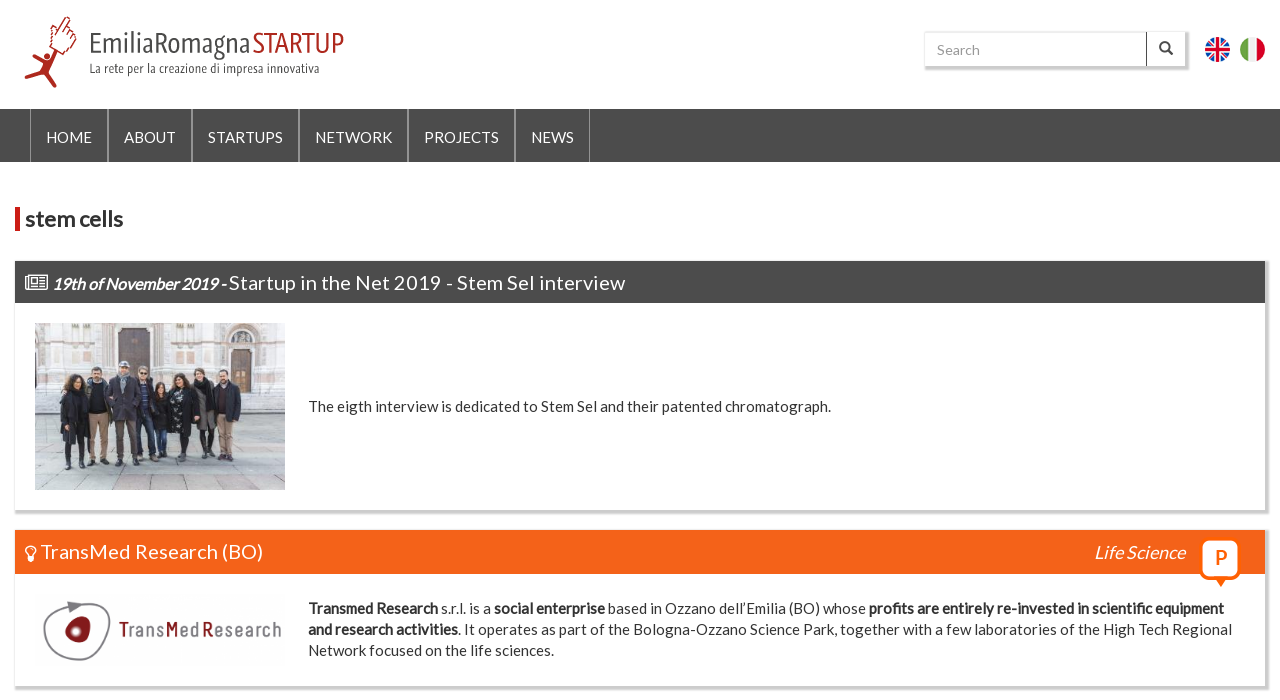

--- FILE ---
content_type: text/html; charset=UTF-8
request_url: https://www.emiliaromagnastartup.it/en/taxonomy/term/8746
body_size: 5641
content:
<!DOCTYPE html>
<html  lang="en" dir="ltr" prefix="og: https://ogp.me/ns#">
  <head>
    <meta charset="utf-8" />
<meta property="og:site_name" content="EmiliaRomagna STARTUP" />
<meta name="Generator" content="Drupal 10 (https://www.drupal.org)" />
<meta name="MobileOptimized" content="width" />
<meta name="HandheldFriendly" content="true" />
<meta name="viewport" content="width=device-width, initial-scale=1.0" />
<link rel="icon" href="/themes/ersu/favicon.ico" type="image/vnd.microsoft.icon" />
<link rel="alternate" hreflang="und" href="https://www.emiliaromagnastartup.it/en/taxonomy/term/8746" />
<script>window.a2a_config=window.a2a_config||{};a2a_config.callbacks=[];a2a_config.overlays=[];a2a_config.templates={};</script>

    <title>stem cells | EmiliaRomagnaStartUp</title>
    <link rel="stylesheet" media="all" href="/core/modules/system/css/components/align.module.css?t9fuc1" />
<link rel="stylesheet" media="all" href="/core/modules/system/css/components/fieldgroup.module.css?t9fuc1" />
<link rel="stylesheet" media="all" href="/core/modules/system/css/components/container-inline.module.css?t9fuc1" />
<link rel="stylesheet" media="all" href="/core/modules/system/css/components/clearfix.module.css?t9fuc1" />
<link rel="stylesheet" media="all" href="/core/modules/system/css/components/details.module.css?t9fuc1" />
<link rel="stylesheet" media="all" href="/core/modules/system/css/components/hidden.module.css?t9fuc1" />
<link rel="stylesheet" media="all" href="/core/modules/system/css/components/item-list.module.css?t9fuc1" />
<link rel="stylesheet" media="all" href="/core/modules/system/css/components/js.module.css?t9fuc1" />
<link rel="stylesheet" media="all" href="/core/modules/system/css/components/nowrap.module.css?t9fuc1" />
<link rel="stylesheet" media="all" href="/core/modules/system/css/components/position-container.module.css?t9fuc1" />
<link rel="stylesheet" media="all" href="/core/modules/system/css/components/reset-appearance.module.css?t9fuc1" />
<link rel="stylesheet" media="all" href="/core/modules/system/css/components/resize.module.css?t9fuc1" />
<link rel="stylesheet" media="all" href="/core/modules/system/css/components/system-status-counter.css?t9fuc1" />
<link rel="stylesheet" media="all" href="/core/modules/system/css/components/system-status-report-counters.css?t9fuc1" />
<link rel="stylesheet" media="all" href="/core/modules/system/css/components/system-status-report-general-info.css?t9fuc1" />
<link rel="stylesheet" media="all" href="/core/modules/system/css/components/tablesort.module.css?t9fuc1" />
<link rel="stylesheet" media="all" href="/core/modules/views/css/views.module.css?t9fuc1" />
<link rel="stylesheet" media="all" href="/modules/contrib/addtoany/css/addtoany.css?t9fuc1" />
<link rel="stylesheet" media="all" href="/themes/ersu/bootstrap-lightbox/css/ekko-lightbox.css?t9fuc1" />
<link rel="stylesheet" media="all" href="/themes/ersu/bootstrap-multiselect/css/bootstrap-multiselect.css?t9fuc1" />
<link rel="stylesheet" media="all" href="/themes/ersu/css/ersu27.css?t9fuc1" />
<link rel="stylesheet" media="all" href="https://maxcdn.bootstrapcdn.com/font-awesome/4.5.0/css/font-awesome.min.css" />
<link rel="stylesheet" media="all" href="https://fonts.googleapis.com/css?family=Lato" />
<link rel="stylesheet" media="all" href="/themes/ersu/vendor/isotope/isotope.css?t9fuc1" />
<link rel="stylesheet" media="all" href="/themes/ersu/vendor/isotope/isotope_cells.css?t9fuc1" />
<link rel="stylesheet" media="all" href="/themes/ersu/vendor/slick/slick.css?t9fuc1" />
<link rel="stylesheet" media="all" href="/themes/ersu/vendor/slick/slick-theme.css?t9fuc1" />

    
  </head>
  <body class="path-taxonomy has-glyphicons">
    <a href="#main-content" class="visually-hidden focusable skip-link">
      Skip to main content
    </a>
    
      <div class="dialog-off-canvas-main-canvas" data-off-canvas-main-canvas>
    <header>
              <div class="col-sm-12 col-sm-12-senza-float" role="heading">
          <div class="region region-header">
    <div data-drupal-messages-fallback class="hidden"></div>
<div class="search-block-form block block-search ersu-search" data-drupal-selector="search-block-form" id="block-ersu-search" role="search">
  
      <h2 class="visually-hidden">Search</h2>
    
      <form action="/index.php/en/search/node" method="get" id="search-block-form" accept-charset="UTF-8">
  <div class="form-item js-form-item form-type-search js-form-type-search form-item-keys js-form-item-keys form-no-label form-group">
      <label for="edit-keys" class="control-label sr-only">Search</label>
  
  
  <div class="input-group"><input title="Enter the terms you wish to search for." data-drupal-selector="edit-keys" class="form-search form-control" placeholder="Search" type="search" id="edit-keys" name="keys" value="" size="15" maxlength="128" data-toggle="tooltip" /><span class="input-group-btn"><button type="submit" value="Search" class="button js-form-submit form-submit btn-primary btn icon-only"><span class="sr-only">Search</span><span class="icon glyphicon glyphicon-search" aria-hidden="true"></span></button></span></div>

  
  
  </div>
<div class="form-actions form-group js-form-wrapper form-wrapper" data-drupal-selector="edit-actions" id="edit-actions"></div>

</form>

  </div>
<section class="language-switcher-language-url block block-language block-language-blocklanguage-interface clearfix" id="block-languageswitcher" role="navigation">
  
    

      <ul class="links"><li hreflang="en" data-drupal-link-system-path="taxonomy/term/8746" class="en is-active" aria-current="page"><a href="/en/taxonomy/term/8746" class="language-link is-active" hreflang="en" data-drupal-link-system-path="taxonomy/term/8746" aria-current="page">English</a></li><li hreflang="it" data-drupal-link-system-path="taxonomy/term/8746" class="it"><a href="/it/taxonomy/term/8746" class="language-link" hreflang="it" data-drupal-link-system-path="taxonomy/term/8746">Italiano</a></li></ul>
  </section>

      <a class="logo navbar-btn pull-left" href="/index.php/en" title="Home" rel="home">
      <img src="/themes/ersu/logo.svg" alt="Home" />
    </a>
    
  </div>

      </div>
      </header>      
          <div class="navbar navbar-default container-fluid" id="navbar" role="banner">
      <div class="navbar-header">
        
                          <button type="button" class="navbar-toggle" data-toggle="collapse" data-target=".navbar-collapse">
            <span class="sr-only">Toggle navigation</span>
            <span class="icon-bar"></span>
            <span class="icon-bar"></span>
            <span class="icon-bar"></span>
          </button>
              </div>

                    <div class="navbar-collapse collapse">
            <div class="region region-navigation-collapsible">
    <nav role="navigation" aria-labelledby="block-menuinglese-menu" id="block-menuinglese">
            
  <h2 class="visually-hidden" id="block-menuinglese-menu">Menu Inglese</h2>
  

        
              <ul class="menu nav navbar-nav">
                      <li>
        <a href="/index.php/en" data-drupal-link-system-path="&lt;front&gt;">Home</a>
                  </li>
                  <li>
        <a href="/index.php/en/about" data-drupal-link-system-path="node/193">About</a>
                  </li>
                  <li>
        <a href="/index.php/en/imprese" data-drupal-link-system-path="imprese">Startups</a>
                  </li>
                  <li>
        <a href="/index.php/en/rete" data-drupal-link-system-path="rete">Network</a>
                  </li>
                  <li>
        <a href="/index.php/en/projects" data-drupal-link-system-path="projects">Projects</a>
                  </li>
                  <li>
        <a href="/index.php/en/news-archive" data-drupal-link-system-path="news-archive">News</a>
                  </li>
        </ul>
  


  </nav>

  </div>

        </div>
          </div>
  

        
  <div role="main" class="main-container container-fluid js-quickedit-main-content">
 
	 	  
  
    <div class="row">



            
                  <section class="col-md-12">
      
                                      
                        
                        
                                      <div class="introduction">  <div class="region region-introduction">
        <h1 class="ersu-page-header">stem cells</h1>


  </div>
</div>
                        
                       
        
		        
		
		        		        		        
		        		        		
		        		        		      
		        		        	
		        		        		          <a id="main-content"></a>         	          
		            <div class="region region-content">
      <div class="views-element-container form-group"><div class="view view-taxonomy-term view-id-taxonomy_term view-display-id-page_1 js-view-dom-id-bffe4e597a1531db6b741b5fa1b6572ea485a387b873300e317beeccd6b33e26">
  
    
      
      <div class="view-content">
          <div class="views-row">       
    	 <article data-history-node-id="164306" class="news is-promoted teaser clearfix anteprima-news generale inglese">

  
      <h2>
       <i class="fa fa-newspaper-o"></i>	
              	  <span class="date_post_tab">19th of November 2019</span>
        <a href="/en/innovative/articles/2019/11/startup-net-2019-stem-sel-interview" rel="bookmark">
<span>Startup in the Net 2019 - Stem Sel interview</span>
</a>
    </h2>
    

    <div class="content">
      <div>
<div  class="immagine-news">
    
      <div class="field field--name-field-image field--type-image field--label-hidden field--items">
              <div class="field--item">  <a href="/en/innovative/articles/2019/11/startup-net-2019-stem-sel-interview">  <img loading="eager" srcset="/sites/default/files/styles/max_325x325/public/field/image/64328670_2384213894975993_3544090541736067072_o_0.jpg?itok=UprFyBhW 325w, /sites/default/files/styles/max_650x650/public/field/image/64328670_2384213894975993_3544090541736067072_o_0.jpg?itok=LZCsNDDi 650w, /sites/default/files/styles/max_1300x1300/public/field/image/64328670_2384213894975993_3544090541736067072_o_0.jpg?itok=YK0VSxlU 1300w" sizes="(min-width: 1290px) 325px, (min-width: 851px) 25vw, (min-width: 560px) 50vw, 100vw" width="325" height="217" src="/sites/default/files/styles/max_325x325/public/field/image/64328670_2384213894975993_3544090541736067072_o_0.jpg?itok=UprFyBhW" alt="Stem Sel" class="img-responsive" />

</a>
</div>
          </div>
  
  </div>
<div  class="informazioni-news">
    
            <div class="field field--name-body field--type-text-with-summary field--label-hidden field--item">The eigth interview is dedicated to Stem Sel and their patented chromatograph.</div>
      
  </div></div>
  </div>
  
</article>
        


</div>
    <div class="views-row">
                

<article data-history-node-id="749" class="impresa teaser clearfix">

    
            <h2>
            <a href="/index.php/en/innovative/startups/transmed-research" rel="bookmark">
            	<div class="ersu_node_title_impresa"><i class="fa fa-lightbulb-o"></i>
<span>TransMed Research</span>
 (BO)</div>
            </a>
        </h2>
        

    
    <div class="icona-tipo-impresa icn_tipo-progetto-impresa"></div>
    <div class="content">
        
<div  class="image_impresa">
    
            <div class="field field--name-field-logo field--type-image field--label-hidden field--item">  <img loading="lazy" src="/sites/default/files/transmed%20research_.png" width="640" height="185" alt="" class="img-responsive" />

</div>
      
  </div>
<div  class="title_impresa">
    
      <div class="field field--name-field-application-domain field--type-entity-reference field--label-hidden field--items">
              <div class="field--item"><a href="/index.php/en/categoria/application-sector/life-science" hreflang="en">Life Science</a></div>
          </div>
  
            <div class="field field--name-field-activity-domain field--type-entity-reference field--label-hidden field--item"><a href="/index.php/en/categoria/settore-di-attivita/scienze-della-vita" hreflang="und">Scienze della Vita</a></div>
      
  </div>
<div  class="info_impresa">
    
            <div class="field field--name-body field--type-text-with-summary field--label-hidden field--item"><p>


<strong>Transmed Research</strong> s.r.l. is a <strong>social enterprise</strong> based in Ozzano dell’Emilia (BO) whose<strong> profits are entirely re-invested in scientific equipment and research activities</strong>. It operates as part of the Bologna-Ozzano Science Park, together with a few laboratories of the High Tech Regional Network focused on the life sciences.<br>
</p></div>
      
  </div>
    </div>

</article>
</div>

    </div>
  
      
          </div>
</div>


  </div>

		        		        
		        
		         
        
         
              		
             			             
			        			          
					        
	 
			        			          
		
			        			          
	   
			        
			        			          

				     <div class="row">      
					        					          
					        
					        					          
				
					        					        		             </div>
              	
                         	
            	
              
           			                 

      </section>

                  
                        
    </div>
  </div>

      <footer class="footer container-fluid" role="contentinfo">
        <div class="row">
	        	         
	        
	        	        	        
	
	        	        	 
	        
	        	        	
	        	             
	         <div class="col-md-12 col-sm-12  footerlinks">  <div class="region region-footer">
    <nav role="navigation" aria-labelledby="block-menufooteringlese-menu" id="block-menufooteringlese">
            
  <h2 class="visually-hidden" id="block-menufooteringlese-menu">Menu footer inglese</h2>
  

        
              <ul class="menu nav">
                      <li>
        <a href="/index.php/en" data-drupal-link-system-path="&lt;front&gt;">Home</a>
                  </li>
                  <li>
        <a href="/index.php/en/about">About</a>
                  </li>
                  <li>
        <a href="/index.php/en/imprese" data-drupal-link-system-path="imprese">Startups</a>
                  </li>
                  <li>
        <a href="/index.php/en/rete" data-drupal-link-system-path="rete">Network</a>
                  </li>
                  <li>
        <a href="/index.php/en/projects" data-drupal-link-system-path="projects">Projects</a>
                  </li>
                  <li>
        <a href="/index.php/en/news-archive" data-drupal-link-system-path="news-archive">News</a>
                  </li>
        </ul>
  


  </nav>
<section id="block-seguicisu" class="block block-block-content block-block-content2afb1c2f-8173-4cbc-93d1-4e85b381b601 clearfix">
  
      <h2 class="block-title">Follow us on</h2>
    

      
  <div class="field field--name-field-facebook field--type-link field--label-above">
    <div class="field--label">facebook</div>
              <div class="field--item"><a href="https://www.facebook.com/EmiliaRomagnaStartUp" target="_blank">https://www.facebook.com/EmiliaRomagnaStartUp</a></div>
          </div>

  <div class="field field--name-field-twitter field--type-link field--label-above">
    <div class="field--label">twitter</div>
              <div class="field--item"><a href="https://twitter.com/erstartup" target="_blank">https://twitter.com/erstartup</a></div>
          </div>

  <div class="field field--name-field-youtube field--type-link field--label-above">
    <div class="field--label">youtube</div>
              <div class="field--item"><a href="https://www.youtube.com/user/ASTERVideo" target="_blank">https://www.youtube.com/user/ASTERVideo</a></div>
          </div>

  <div class="field field--name-field-istagram field--type-link field--label-above">
    <div class="field--label">istagram</div>
              <div class="field--item"><a href="http://www.emiliaromagnastartup.it/pagine/feed-rss" target="_blank">http://www.emiliaromagnastartup.it/pagine/feed-rss</a></div>
          </div>

  <div class="field field--name-field-privacy field--type-link field--label-above">
    <div class="field--label">privacy</div>
              <div class="field--item"><a href="https://drive.google.com/file/d/1b5H27VTRP38QdByytp84zNrl8tC0VStW/view?usp=sharing" target="_blank">Privacy e Cookie Policy</a></div>
          </div>

  <div class="field field--name-field-mail-to-informazioni field--type-text-long field--label-above">
    <div class="field--label">For information</div>
              <div class="field--item"><p><a href="mailto:info@emiliaromagnastartup.it">info@emiliaromagnastartup.it</a></p>
</div>
          </div>

  <div class="field field--name-field-mail-to-problemi-tecnici field--type-text-long field--label-above">
    <div class="field--label">For technical problems</div>
              <div class="field--item"><p><a href="mailto:webmaster@emiliaromagnastartup.it">webmaster@emiliaromagnastartup.it</a></p>
</div>
          </div>

  </section>


  </div>
</div>
	        
	        	        	          	             
	            	<div class="col-md-12 col-sm-12 footerbottom">  <div class="region region-footerbottom">
    <section id="block-bloccofooter" class="block block-block-content block-block-contentaf635970-0748-49fe-ab50-9812ac5e52af clearfix">
  
    

      
            <div class="field field--name-body field--type-text-with-summary field--label-hidden field--item"><div style="width: 100%; background-color: #ffffff; text-align: center; margin: auto; padding: 20px;">
<div class="logo_aster_en"><a href="https://www.art-er.it/">&nbsp;</a></div>

<div class="logo_ER"><a href="http://www.regione.emilia-romagna.it/">&nbsp;</a></div>
</div>
</div>
      
  </section>


  </div>
</div>
	          	                            
        </div>     
    </footer>
  

  </div>

    
    <script type="application/json" data-drupal-selector="drupal-settings-json">{"path":{"baseUrl":"\/","pathPrefix":"en\/","currentPath":"taxonomy\/term\/8746","currentPathIsAdmin":false,"isFront":false,"currentLanguage":"en"},"pluralDelimiter":"\u0003","suppressDeprecationErrors":true,"bootstrap":{"forms_has_error_value_toggle":1,"modal_animation":1,"modal_backdrop":"true","modal_focus_input":1,"modal_keyboard":1,"modal_select_text":1,"modal_show":1,"modal_size":"","popover_enabled":1,"popover_animation":1,"popover_auto_close":1,"popover_container":"body","popover_content":"","popover_delay":"0","popover_html":0,"popover_placement":"right","popover_selector":"","popover_title":"","popover_trigger":"click","tooltip_enabled":1,"tooltip_animation":1,"tooltip_container":"body","tooltip_delay":"0","tooltip_html":0,"tooltip_placement":"auto left","tooltip_selector":"","tooltip_trigger":"hover"},"field_group":{"html_element":{"mode":"teaser","context":"view","settings":{"classes":"immagine-news","id":"","element":"div","show_label":false,"label_element":"h3","attributes":"","effect":"none","speed":"fast","label":"Immagine"}}},"ajaxTrustedUrl":{"\/index.php\/en\/search\/node":true},"user":{"uid":0,"permissionsHash":"9344771ec2441c45acff02a000059ae38bc0847d8e873c6d55edf2e3248bf5cf"}}</script>
<script src="/core/assets/vendor/jquery/jquery.min.js?v=3.7.1"></script>
<script src="/core/assets/vendor/underscore/underscore-min.js?v=1.13.7"></script>
<script src="/core/misc/drupalSettingsLoader.js?v=10.5.6"></script>
<script src="/core/misc/drupal.js?v=10.5.6"></script>
<script src="/core/misc/drupal.init.js?v=10.5.6"></script>
<script src="https://static.addtoany.com/menu/page.js" defer></script>
<script src="/modules/contrib/addtoany/js/addtoany.js?v=10.5.6"></script>
<script src="/themes/contrib/bootstrap/js/drupal.bootstrap.js?t9fuc1"></script>
<script src="/themes/contrib/bootstrap/js/attributes.js?t9fuc1"></script>
<script src="/themes/contrib/bootstrap/js/theme.js?t9fuc1"></script>
<script src="/themes/contrib/bootstrap/js/popover.js?t9fuc1"></script>
<script src="/themes/contrib/bootstrap/js/tooltip.js?t9fuc1"></script>
<script src="/themes/ersu/bootstrap-lightbox/js/ekko-lightbox.js?t9fuc1"></script>
<script src="/themes/ersu/bootstrap-multiselect/js/bootstrap-multiselect.js?t9fuc1"></script>
<script src="/themes/ersu/bootstrap/js/affix.js?t9fuc1"></script>
<script src="/themes/ersu/bootstrap/js/alert.js?t9fuc1"></script>
<script src="/themes/ersu/bootstrap/js/button.js?t9fuc1"></script>
<script src="/themes/ersu/bootstrap/js/carousel.js?t9fuc1"></script>
<script src="/themes/ersu/bootstrap/js/collapse.js?t9fuc1"></script>
<script src="/themes/ersu/bootstrap/js/dropdown.js?t9fuc1"></script>
<script src="/themes/ersu/bootstrap/js/modal.js?t9fuc1"></script>
<script src="/themes/ersu/bootstrap/js/tooltip.js?t9fuc1"></script>
<script src="/themes/ersu/bootstrap/js/popover.js?t9fuc1"></script>
<script src="/themes/ersu/bootstrap/js/scrollspy.js?t9fuc1"></script>
<script src="/themes/ersu/bootstrap/js/tab.js?t9fuc1"></script>
<script src="/themes/ersu/bootstrap/js/transition.js?t9fuc1"></script>
<script src="/themes/ersu/js/theme.js?t9fuc1"></script>
<script src="/themes/ersu/vendor/isotope/isotope.pkgd.min.js?t9fuc1"></script>
<script src="/themes/ersu/vendor/slick/slick.min.js?t9fuc1"></script>

  </body>
</html>

<!-- script per il cookie banner -->
<script type="text/javascript" charset="UTF-8" src="//geo.cookie-script.com/s/5e1e4d29bc1e7f6bd73e0691a2c436ab.js?region=eu"></script>

<!-- Matomo -->
<script>
  var _paq = window._paq = window._paq || [];
  /* tracker methods like "setCustomDimension" should be called before "trackPageView" */
  _paq.push(['trackPageView']);
  _paq.push(['enableLinkTracking']);
  (function() {
    var u="https://analytics.art-er.it/";
    _paq.push(['setTrackerUrl', u+'matomo.php']);
    _paq.push(['setSiteId', '25']);
    var d=document, g=d.createElement('script'), s=d.getElementsByTagName('script')[0];
    g.async=true; g.src=u+'matomo.js'; s.parentNode.insertBefore(g,s);
  })();
</script>
<!-- End Matomo Code -->


--- FILE ---
content_type: text/css
request_url: https://www.emiliaromagnastartup.it/themes/ersu/css/ersu27.css?t9fuc1
body_size: 443
content:
@import url("style0001.css");
@import url("base0001.css");
@import url("node_spazi0001.css");
@import url("node_news0001.css");
@import url("home0001.css");
@import url("vertical_tabs0001.css");
@import url("node_bandi0001.css");
@import url("node_toolkit0001.css");
@import url("node_startup0002.css");
@import url("node_rete0001.css");
@import url("node_eventi0001.css");
@import url("node_risponde0001.css");
@import url("node_stampa0001.css");
@import url("node_ricerca0001.css");
@import url("node_deals0001.css");
@import url("tagscloud0001.css");
@import url("chisiamo0001.css");
@import url("gallery0001.css");
@import url("footer0002.css");
@import url("languageswitcher0001.css");
@import url("accordion0001.css");
@import url("menu-startup0001.css");
@import url("search0001.css");
@import url("menu-news0001.css");
@import url("fix-d10.css");

.view-duplicate-of-frontpage {
  display: none;
}

@media (min-width: 992px){
	.col-md-3.sidebar_second {
   		width: calc(0% + 470px) !important;
	}
	.col-md-9.sidebar_second {
	    width: calc(100% - 470px) !important;
	}	
	
	.col-md-3.sidebar_second_small {
   		width: calc(0% + 350px) !important;
	}
	.col-md-9.sidebar_second_small {
	    width: calc(100% - 350px) !important;
	}
}


.notizia_startup + #block-views-block-ersu-news-home-block-anche-news,
.notizia_generale + section + #block-views-block-ersu-news-home-block-anche-notizia-startup {
	display:none;
}



--- FILE ---
content_type: text/css
request_url: https://www.emiliaromagnastartup.it/themes/ersu/vendor/isotope/isotope_cells.css?t9fuc1
body_size: 374
content:
.ic_fbpost_header {
	color:#ffffff;
	background:#3b5998;
    width:100%;
    text-align:center;
	padding:6px;
}

.ic_fbpost_header_left {
	color:#ddd;
	float:left;
	font-size:1.3em !important;
}

.ic_fbpost_header_right {
    float:right;
}

.ic_fbpost_header_txt {
	padding: 0px 4px 0px 4px;
    display: inline-block;
}

.ic_fbpost_img {
	height:230px;
	width:233px;
}

.ic-fbpost-txt	{
	position:absolute;
	color:#eee;
	top:220px;
	height:44px;
	overflow:hidden;
	left:0;
	width:100%;
	background:rgb(0,0,50);
	background:rgba(0,0,50,0.6);
	padding:5px;
	font-size:0.9em
}

.ic-fbpost-txt:hover {
	top:115px;
	height:150px;
	background:rgba(0,0,50,0.9);
}

.ic_youtube_header {
	color:#ffffff;
	background:#CC181E;
    width:100%;
    text-align:center;
	padding:6px;
}

.ic_youtube_img {
	height:230px;
	width:310px;
}

.ic_youtube_header_left {
	color:#ddd;
	float:left;
	font-size:1.3em !important;
}



--- FILE ---
content_type: text/css
request_url: https://www.emiliaromagnastartup.it/themes/ersu/css/base0001.css
body_size: 4157
content:
.grid-en,
.grid-item-en {
	height: 300px !important;
	overflow: hidden;

}
.grid-en {
	margin: 20px 0px !important;
}
.grid-item-en {
	margin: 0px !important;
	background-color: #EFEFEF !important;
}
.background-en {
	height: 300px !important;
}
.grid-item-en .ic_news_img{
	height: 300px !important;
}
.grid-item-en .ic-news-txt {
	top: 210px !important;
	font-size: 1.1em;
	height: 90px;
}
.grid-item-en .text {
	height: 275px;
	line-height: 1.5em;
}
.grid-item-en .ic-news-txt:hover {
	top: 0 !important;
	height: 300px;
}
.grid-item-en .subtitle_teaser {
	color: #cb1d15 !important;
	margin-bottom: 10px;
}
.grid-item-en .text-noimg {
	height: auto !important;
	max-height: 170px;
}
.body-noimg {
	line-height: 1.5em;
	font-size: 1.1em;
	height: auto !important;
}
.grid-item-en .ic_news_header {
	background-color: #4c4c4c;
	height: auto;
	padding: 10px;
	line-height: 1.5em;
	font-size: 1.25em;
}
.ic-news-txt_no-images {
	position: static !important;
	height: auto !important;
}
#block-highlights h2 {
	border-left: 5px solid #4c4c4c !important;
}
.gruppo_inline div{
	  display: inline !important;
	  list-style: none;
	}
.informazioni-impresa .gruppo_inline .field::after {
	  content: ", ";
	}
.informazioni-impresa .gruppo_inline .field:last-child::after {
	  content: " ";
	}
.gruppo_inline h3{
	  display: inline;
	  list-style: none;
	}
.gruppo_inline h3:after,
.telefono-rete h3:after {
	  content: ": ";
	}
.tassonomia_inline .field--item:after {
	content: ",";
}
.node-associate .field--item::after {
	content: " " !important;
}
.field--name-field-area a::after {
		content: ",";
}

.field--type-entity-reference .field--item::after {
	content: ",";
}

.field--name-field-related-companies.field--type-entity-reference .field--item::after {
	content: "";
}

.field--type-entity-reference .field--item:last-child::after {
	content: "";
}
.lista-associate .field--type-entity-reference .field--item::after {
    content: "";
}
.field--name-field-area a:last-child::after {
		content: "";
}
.tassonomia_inline .field--item:last-child:after {
	content: "";
}	
.gruppo_inline div:last-child:after {
	  content: " ";
	}
#content ul.unordered_list_in_content { list-style: disc inside} 

.select-wrapper::after{
	color: transparent;
} 
.info_spazio .field--name-field-related-subjects .field--item:after {
	content: ",";
}
.info_spazio .field--name-field-related-subjects .field--item {
	
	display: inline-block;
}
.info_spazio .field--name-field-related-subjects .field--item:last-child:after {
	content: "";
}
.field--name-field-related-subjects .field--item:after {
	content: "";
}
@font-face {
    font-family: 'SloganFont';
    src: url('../font/Web-Serveroff.ttf') format('truetype');
}
a {
	color: #cb1d15;
	text-decoration: none;
}
a:hover,
a:active,
a:focus {
	color: #4c4c4c !important;
	text-decoration: none;
	cursor: pointer;
}
.teaser.homeblock a{
	color: #000000;
}

body {
	font-family: 'Lato', sans-serif;
	/*font-family:'Roboto',sans-serif;*/
	font-weight: 200;
	font-size: 1.5em;
}
.grid-item a{
	color: #000000;
}
.ui-accordion .ui-accordion-content {
	height: auto !important;
}
.standard-select {
	height: 34px !important; 
	border-radius: 4px; 
	/*background-color:#282828 !important; */
	background-color: rgba(0,0,0,0) !important;
	color:#282828 !important;
}
#block-facebookbarcreative {
	width: 100%;
}
#block-facebookbarcreative iframe {
	width: 100%;
}

/* FILTERS */
.bef-exposed-form .form--inline > .form-item {
	float: none;
}
.filter {
	/*margin-top: 20px;*/
}
.filtro_startup {
	padding: 0px 15px;
}
.filter .form-group a{
	  display: inline-block;
  	  padding: 5px 15px;
      font-size: 16px;
      margin-bottom: 10px;
      background: #282828;
      border: none;
      border-radius: 4px;
      color: #ffffff;
      font-weight: 500;
      cursor: pointer;
      height: 35px;
      outline: none;
}
.filter .bef-links {
	background-color: transparent !important;
}
.filter .filter_rete .form-group a:hover,
.filter .filter_rete .form-group a:active{
	  background-color: #cb1d15;
      color: #ffffff !important;
}
.filter .filter_rete .bef-link-active a {
	  background-color: #cb1d15;
      color: #ffffff !important;
}
.filter .filter_rete input {
	background: #282828;
    border: none;
    box-shadow: none;
    color: #cccccc;
}

/* ******************************************************* */
.sidebar_second .form-item-keys{
	display:none;
}
.sidebar_second .filter_rete {
	margin-top:20px;
}
.sidebar_second .filter_rete .form-group a{
	  display: inline-block;
  	  padding: 5px 15px;
      font-size: 16px;
      margin-bottom: 10px;
      background: #282828;
      border: none;
      border-radius: 4px;
      color: #ffffff;
      font-weight: 500;
      cursor: pointer;
      height: 35px;
      outline: none;
}
.sidebar_second .filter_rete .bef-links {
	background-color: transparent !important;
}
.sidebar_second .filter_rete .form-group a:hover,
.sidebar_second .filter_rete .form-group a:active{
	  background-color: #cb1d15;
      color: #ffffff !important;
}
.sidebar_second .filter_rete .bef-link-active a {
	  background-color: #cb1d15;
      color: #ffffff !important;
}
.sidebar_second .filter_rete input {
	background: #282828;
    border: none;
    box-shadow: none;
    color: #cccccc;
}

.sidebar_second .filter_rete #views-exposed-form-ersu-reti-page-rete .form-item {
	margin-right: 0px;
}
.sidebar_second .filter_rete #views-exposed-form-ersu-reti-page-rete .js-form-type-select,
.sidebar_second .filter_rete #views-exposed-form-ersu-reti-page-rete .js-form-item-title {
	margin-right: 50px;
}
/* ******************************************************* */




.region-introduction {
	/*margin: 30px 0px;*/
	position: relative;
}
.region-banner {
	margin-bottom: 20px;
}
#block-exposedformersu-impresepage-imprese-2 {

	height: 34px;
}

.region-introduction .filter_rete {
	display: inline-block;
	background-image: none;
	background-color: transparent;
	padding: 0px;
	position: absolute;
	top: -10px;
	right: -15px;
}
.region-introduction .filter_rete
.region-introduction .filter_rete .btn-primary {
	background-color: transparent;
	color: #4c4c4c;
	border: none;
}

.region-introduction .filter_rete .form-control {
	/*border: 1px solid #cccccc;*/
	border-right: 1px solid #4c4c4c;
	box-shadow: 2px 2px 2px 2px #cccccc;
	width: 260px;
	background-color: #ffffff;
	border-radius: 0px;
	position: absolute;
	right: 54px;
	top: 0px;
	
}
#views-exposed-form-ersu-imprese-page-imprese  #edit-keys {
	right: 53px !important;
}
#block-exposedformersu-impresepage-imprese-2 .filtro_linea {
	display: none;
}
.region-introduction .filter_rete .btn-info:hover,
.region-introduction .filter_rete .form-submit:hover {
	color: transparent;
	background-color: #ffffff;
}
.region-introduction .filter_rete .form-inline {
	position: relative;
}
.region-introduction .filter_rete .form-item-keys,
.region-introduction .filter_rete .form-actions {
	display: inline-block;
	box-shadow: 2px 2px 2px 2px #cccccc;
}
.region-introduction .bef-links {
	display: none;
}
/*#block-exposedformersu-impresepage-imprese-2 #edit-submit-ersu-imprese,
#block-exposedformersu-impresepage-imprese-2 #edit-submit-ersu-imprese:hover {
	margin-top: -11px;
}*/
.region-introduction .filter_rete .btn-info,
.region-introduction .filter_rete .btn-info:hover,
.region-introduction .filter_rete .form-submit,
.region-introduction .filter_rete .form-submit:hover {
	margin-top: 0px;
}
.form-group{
	margin-bottom: 0px;
}
.region-introduction .filter_rete .select-wrapper {
	display: none;
}
.region-introduction .filter_rete #edit-title {
	display: none;
}

.region-introduction .filter_rete .control-label {
	display: none;
}

.region-filter .form-item-keys {
	display: none;
}
.region-introduction .filter_rete .btn-info,
.region-introduction .filter_rete .form-submit {
	box-shadow: 0px 2px 2px 2px #cccccc;
	background-color: #ffffff;
	border: none;
	border-radius: 0px;
	width: 38px;
	height: 34px;
	background-image: url("../images/img_lentina.png");
	background-position: center;
	background-repeat: no-repeat;
	color: transparent;
	outline: none;
	appearance: none;
	-moz-appearance: none;
	-webkit-appearance: none;
	position: absolute;
	top: 0px;
	right: 0px;
	z-index: 1;
}
.region-introduction .filter_rete .btn-info,
.region-introduction .filter_rete .form-submit {
	right: 15px;

}
.dropdown-toggle,
.dropdown-toggle:hover,
.dropdown-toggle:focus,
.dropdown-toggle:active {
	background-color: #282828;
	color: #ffffff;
	border: none;
	min-width: 200px;
	text-align: right;
}
.btn-default:active, 
.btn-default.active, 
.open > .dropdown-toggle.btn-default {
		background-color: #282828;
	color: #ffffff;
	border: none;
}
.caret {
    color: #cb1d15 !important;
    border-top: 6px dashed;
    border-top: 6px solid \9;
    border-right: 6px solid transparent;
    border-left: 6px solid transparent;
    
}
.dropdown-menu {
	background-color: #282828;
}
.multiselect-all {
	width: 100%;
	
}
.contenitore-filtro .checkbox {
	padding: 3px 20px 3px 20px !important;
}
.bottone-filtro a{
	width: 100%;
}

.multiselect-selected-text {
	padding-right: 10px;
	font-size: 16px;

}
.contenitore-filtro .btn-default:active:hover, .btn-default.active:hover, 
.contenitore-filtro .open > .dropdown-toggle.btn-default:hover, 
.contenitore-filtro .btn-default:active:focus, 
.contenitore-filtro .btn-default.active:focus, 
.contenitore-filtro .open > .dropdown-toggle.btn-default:focus, 
.contenitore-filtro .btn-default:active.focus, 
.contenitore-filtro .btn-default.active.focus, 
.contenitore-filtro .open > .dropdown-toggle.btn-default.focus {
		background-color: #282828;
	    color: #ffffff;
	    border: none;
}
.filter_rete .form-item-field-tipo-spazio-target-id {
	margin-right: 50px;
}
#block-exposedformersu-impresepage-imprese .caret,
#block-formespostoersu-impresepage-mappa-completa .caret {
	color: #F46219 !important;
}

.js-form-item-field-sezione-value,
.js-form-item-title,
.js-form-item-field-tipo-impresa-value,
.js-form-item-field-application-domain-target-id,
.js-form-item-field-activity-domain-target-id,
.form-item-field-settore-s3-target-id {
	margin-right: 50px;
}

#block-exposedformersu-stampapage-stampa-2 .form-item-keys {
	display: block;
}
.teaser .node-readmore::before {
	font-family: FontAwesome;
    content: "\f04b";
    display: inline-block;
    padding-right: 5px;
    vertical-align: middle;
    font-size: 12px;
}
.ui-widget {
	font-size: 0.95em !important;
}

/* HEADER */
.region-header {
	position: relative;
}
.ersu-search .btn-primary {
	background-color: transparent;
	color: #4c4c4c;
	border: none;
}
.ersu-search .input-group {
	border: none;
	box-shadow: 2px 2px 2px 2px #cccccc;
	width: 260px;
	position: absolute;
	right: 80px;/*right: 0px;*/
	top: 17px;
	height: 34px;
}

.language-switcher-language-url .links {
	text-align: right;
	display: inline-block; /*display: none;*/
	position: absolute;
	right: 0px;
	top: 21.5px;/*top: 4.5px;*/
	height: 30px;
	
}
#block-languageswitcher > div.contextual { top: 45px; } 

.ersu-search .form-control {
	border: none;
}
.ersu-search .input-group-btn {
	border-left: 1px solid #4c4c4c;
	margin: 3px 0px;
}
.logo.pull-left{
	float: none !important;
}
.logo.navbar-btn img {
	margin-bottom: 20px;
}
.col-sm-12-senza-float{
	float: none;
}
.it {
	width: 25px;
	height: 25px;
	display: inline-block;
	margin: 0px 5px;
	background-image: url("../images/img_ita.png");
}
.en {	
	width: 25px;
	height: 25px;
	display: inline-block;
	margin: 0px 5px;
	background-image: url("../images/img_en.png");
}
.language-link {
	width: 25px;
	height: 25px;
	overflow: hidden;
	opacity: 0;
	display: block;
}
.share_social {
	display: block;
	text-align: right;
	margin-bottom: 10px;
}
.view-id-ersu_partner ul {
	list-style: none;
	padding-left: 0px;
}
.partner img{
    width: auto !important; 
    height: auto !important;
    max-height: 140px;
    max-width: 190px;
    border-radius: 0px !important;
	background-color: #ffffff !important;
	margin: auto !important;
}
.img_cv.partner {
	width: 200px !important;
	height: 150px !important;
    margin-right: 30px;
	box-shadow: 2px 2px 2px 2px #cccccc;
	text-align: center;

}
.img_cv.partner .field--name-field-team-photo {
    display: flex;
    display: -webkit-flex;
    display: -moz-flex;
    display: -o-flex;
    -ms-display: flex;
    align-items: center;
    -webkit-align-items: center;
    -o-align-items: center;
    -ms-align-items: center;
    justify-content: center;
    -webkit-justify-content: center;
    -moz-justify-content: center;
    -o-justify-content: center;
    -ms-justify-content: center;
	width: 100%;
	height: 100%;
}	
.text_cv.partner {
	width: calc(100% - 200px - 30px - 5px);
}
article.partner h2 {
	display: none;
}
article.partner {
	margin: 20px 0px;
}
.tags {
	margin-top: 15px;
}
/* NAV */
.navbar.container {
	width: 100%;
}
.navbar {
	margin-bottom: 15px;
}
.navbar-header,
.navbar-default {
	background-color: #4c4c4c;
	color: #ffffff;
	border: none;
	border-radius: 0px;
}
.navbar-default .navbar-nav > li > a{
	color: #ffffff;
	text-transform: uppercase;
	border-top: 8px solid #4c4c4c;
	padding-top: 10px;
}
.navbar-nav > li{
	border-left: 1px solid #939393;
	border-right: 1px solid #939393;
}
.navbar-default .navbar-nav > li > a:hover, 
.navbar-default .navbar-nav > li > .is-active,
.navbar-default .navbar-nav > .active > a, 
.navbar-default .navbar-nav > .active > a:hover, 
.navbar-default .navbar-nav > .active > a:focus{
	color: #ffffff !important;
	border-top: 8px solid #cb1d15;
	cursor: pointer;
	background-color:#4C4C4C;
}
.navbar-default .navbar-nav > li > a:hover, 
.navbar-collapse{
	background-color: #4c4c4c;
}
.navbar-brand{
	float: none;
	text-align: right;
	font-size: 30px;
	color: #000000;
	display: block;
	padding: 0px;
	font-family: SloganFont;
	pointer-events: none;
    cursor: default;
}
.page-intro {
    clear: both;
    margin: 10px 0px;
    font-size: 16px;
    text-align: justify;
}
/*LISTE SENZA STILE*/
.sezione-calltoaction ul,
.region-contenthome1 ul,
.region-contenthome2 ul,
.region-contenthome3 ul,
.region-contenthome4 ul,
.region-contenthome5 ul,
.region-contenthome6 ul,
.region-contenthome7 ul,
.region-contenthome9 ul,
.toolkit-group ul,
.legend-wrapper ul,
.rete-group ul,
.row-anteprime-eventi,
.row-anteprime-news,
#block-views-block-ersu-stampa-block-stampe-impresa ul,
.view-display-id-page_stampa ul,
.view-ersu-helpdesk ul,
.view-display-id-page_risposte ul,
.elenco-aster,
.list-bandi,
#block-views-block-ersu-team-block-team ul{
	list-style: none;
}


/*FOOTER*/
.footer a:hover,
.footer a:focus,
.footer a:active {
	color: #cccccc !important;
}
.footer {
	background-color: #4c4c4c;
	padding-bottom: 0px;
	padding-top: 0px;
}
.footermenu {
	padding: 20px;
}
.footer .nav > li > a:hover  {
	background-color: transparent !important;
	color: #ffffff;
}
.nav > li > a:focus {
	color: #cccccc !important;
	background-color: transparent;
}
.footer .nav > li,
.footer .nav > li > a {
	color: #ffffff;
	padding: 2px 0px;
	
}
.footer .block-title {
	padding-left: 0px;
	border: none;
}
.footer h2 {
	font-size: 18px;
	color: #ffffff;
	margin-top: 0px;
}
.footerlinks {
	border-top: 1px solid #ffffff;
	padding-top: 20px;
}
.footerlinks .field--name-field-facebook,
.footerlinks .field--name-field-twitter,
.footerlinks .field--name-field-googleplus,
.footerlinks .field--name-field-youtube,
.footerlinks .field--name-field-istagram {
	display: inline-block;
    margin: 0px 5px !important;
    width: 40px;
    height: 40px;
    border-radius: 40px;
    background-color: #ffffff;
    overflow: hidden;
    background-position: center;
    color: transparent;
    background-repeat: no-repeat;
}
.footerlinks .field--name-field-facebook a,
.footerlinks .field--name-field-twitter a,
.footerlinks .field--name-field-googleplus a,
.footerlinks .field--name-field-youtube a,
.footerlinks .field--name-field-istagram a{
	display: block;
    opacity: 0;
    height: 40px;
}
.footerlinks .field--name-field-facebook {
	background-image: url("../images/facebookG.png");
}
.footerlinks .field--name-field-twitter {
	background-image: url("../images/twitterG.png");
}
.footerlinks .field--name-field-youtube {
	background-image: url("../images/youtubeG.png");
}
.footerlinks .field--name-field-googleplus {
	background-image: url("../images/gplusG.png");
}

.footerlinks .field--name-field-istagram {
	background-image: url("../images/feedG.png");
}
.footerlinks .field--name-field-privacy {
	text-align: right;
	color: #ffffff;
}
.footerlinks .field--name-field-privacy a {
	color: #ffffff;

}
.footerlinks .field--name-field-mail-to-informazioni,
.footerlinks .field--name-field-mail-to-problemi-tecnici{
	text-align: right;
}
.footerlinks .field--name-field-mail-to-problemi-tecnici {
	padding-bottom: 20px;
}
.footerlinks .field--name-field-mail-to-informazioni .field--label,
.footerlinks .field--name-field-mail-to-informazioni .field--item,
.footerlinks .field--name-field-mail-to-problemi-tecnici .field--label,
.footerlinks .field--name-field-mail-to-problemi-tecnici .field--item {
	display: inline-block;
	color: #ffffff;
}
.footerlinks .field--name-field-mail-to-informazioni .field--item a,
.footerlinks .field--name-field-mail-to-problemi-tecnici .field--item a,
.footerlinks .field--name-field-mail-to-informazioni .field--item a:focus,
.footerlinks .field--name-field-mail-to-problemi-tecnici .field--item a:focus{
	color: #ffffff;
}

.footerlinks .field--name-field-mail-to-informazioni .field--label:after,
.footerlinks .field--name-field-mail-to-problemi-tecnici .field--label:after {
	content: ":";
}

.footerlinks .field--name-field-privacy .field--label {
	display: none;
}
.footerbottom {
	padding: 0px;
}
.pagination > .active > a, 
.pagination > .active > span, 
.pagination > .active > a:hover, 
.pagination > .active > span:hover, 
.pagination > .active > a:focus, 
.pagination > .active > span:focus {
	background-color: #cb1d15;
    border-color: #cb1d15;
}
.pagination > li > a, 
.pagination > li > span {
	color: #cb1d15;
}
.pagination > li > a:hover {
	color: #000000;
}
/* FAQ*/
.container-faq {
	width: 100%;
	padding: 0px;
}
.accordion-faq .panel-heading {
	background-color: transparent;
}
.accordion-faq .panel-title a:focus {
	text-decoration: none;
	color: #cb1d15;
}
.accordion-faq .panel-collapse {
	border-top: 1px solid #cccccc;
	margin-top: 10px;
}
.accordion-faq{
	box-shadow: 2px 2px 2px 2px #cccccc;
	background-color: #ffffff;
	padding: 10px;
	border-radius: 0px !important;
}
.ui-widget-content a {
	color: #cb1d15 !important;
}
@media (max-width: 768px){
	.ersu-search .input-group {
		position: static !important;
		margin-top: 20px !important;
		width: calc(100% - 83px);
		height: 34px;

	}
	.language-switcher-language-url .links {
	    top: 5px;
	}
	.region-introduction .filter_rete .form-inline {
		height: 34px;
	}
    #block-ersu-search {
       height: 34px;
       display: block;
       position: static;
    }
	@-moz-document url-prefix() {
		.language-switcher-language-url .links {
 			top: -43px;
		}
	}
	
	.navbar-brand {
		text-align: center;
		font-size: 23px;
		height: auto;
		margin-bottom: 20px;
	}
	.logo.pull-left {
		text-align: center;
		display: block;
	}
	.navbar-nav {
		margin: 0px -15px;
	}
	.region-introduction {
	  margin: 0px;
    }
    .img_cv.partner {
      margin: auto !important;
    }
    .img_cv.partner img {
      margin: auto;
    }
    .text_cv.partner {
    width: 100%;
    display: block;
    margin: auto;
    margin-top: 20px;}
}

--- FILE ---
content_type: text/css
request_url: https://www.emiliaromagnastartup.it/themes/ersu/css/vertical_tabs0001.css
body_size: 808
content:
@CHARSET "UTF-8";


.tabbable {
	box-shadow: 2px 2px 2px 2px #cccccc; 
	width: calc(100% - 2px - 2px);
}

.visually-hidden {
	display:none;
}
.vertical-tab-button {
    border: 1px solid black;
 	height: 82px;
   
}

.vertical-tab-button a {
	min-height: 80px;
	height: 100%;
	display: block;

}
.vertical-tab-button a:hover {
	color: #ffffff !important;
}

.nav-tabs > li > a,
.nav-tabs > li > a .selected {
	border: none;
}

.tabs-left > .nav-tabs > .active > a, 
.tabs-left > .nav-tabs > .active > a:hover, 
.tabs-left > .nav-tabs > .active > a:focus {
	border: none;
}

.tabs-left > .nav-tabs > li > a {
	border-radius: 0px 0px 0px 0px;
	margin-bottom: 0px;
}

.tabs-right > .nav-tabs > li > a {
	margin-bottom: 0px;
}

.tabs-left > .tab-content{	
    border-radius: 0px 0px 0px 0px;
    border: 0px;
    box-shadow: 0 1px 1px rgba(0, 0, 0, 0.05); 
    overflow: hidden;
    padding: 0px;
	min-height: 325px !important;
}

.vertical-tab-button span {
	 overflow: hidden;
     display: -webkit-box;
    -webkit-line-clamp: 3;
    -webkit-box-orient: vertical;
     max-height: 60px;
}

.tabs-left > .nav-tabs, 
.tabs-right > .nav-tabs {
	padding-bottom: 0px;
	width: 320px;

}

#ersu-news-home-block-tabs-row-1--content,
#ersu-news-home-block-tabs-row-2--content,
#ersu-news-home-block-tabs-row-3--content,
#ersu-news-home-block-tabs-row-4--content {
    padding: 0px !important;
}

.container_post_tab {
	position: relative;
	width: 100%;
	height: 325px;
}
.img_post_tab {
	width: 100%;
	height: auto;
	min-height: 325px;
}
.box_text_post_tab {
	position: absolute;
	bottom: 0;
	background-color: rgba(76,76,76,0.8);
	padding: 10px;
	width: 100%;
	color: #ffffff;
	font-size: 18px;
	font-weight: 500;
}
.box_text_post_tab .date_post_tab {
	color: #ffffff;
	font-size: 18px;
	font-weight: 500;
	padding: 0px;s
}
.more_post_tab{
	position: absolute;
	right: 10px;
	top: 10px;
}
.more_post_tab a:hover {
	color: #cccccc !important;
}
.more_post_tab a {
	color: #ffffff;
}
.more_post_tab a::before {
    font-family: FontAwesome;
    content: "\f04b";
    display: inline-block;
    padding-right: 5px;
    font-size: 12px;
    vertical-align: middle;
    }
/*@media (max-width: 768px){
	.container_post_tab .tab-content {
	   display: none;
	}
	.tabs-left > .nav-tabs, .tabs-right > .nav-tabs {
	   width: 100%;
	}
	
	
}*/

--- FILE ---
content_type: text/css
request_url: https://www.emiliaromagnastartup.it/themes/ersu/css/node_risponde0001.css
body_size: 2586
content:
@CHARSET "UTF-8";
.ersu_node_title_domanda {
	font-size: 18px;
	margin-bottom: 5px;
	line-height: 22px;
}

article.teaser.risposta .field--name-body,
article.teaser.risposta-labour .field--name-body,
article.teaser.risposta-patents .field--name-body,
article.teaser.risposta-accountant .field--name-body,
article.full.risposta .field--name-body,
article.full.risposta-labour .field--name-body,
article.full.risposta-patents .field--name-body,
article.full.risposta-accountant .field--name-body {
	margin-bottom: 20px;
	margin-top: 10px;
} 
article.teaser.risposta .field--name-body .field--label:after,
article.teaser.risposta-labour .field--name-body .field--label:after,
article.teaser.risposta-patents .field--name-body .field--label:after,
article.teaser.risposta-accountant .field--name-body .field--label:after,
article.full.risposta .field--name-body .field--label:after,
article.full.risposta-labour .field--name-body .field--label:after,
article.full.risposta-patents .field--name-body .field--label:after,
article.full.risposta-accountant .field--name-body .field--label:after {
	content: ":";
} 
article.teaser.risposta,
article.teaser.risposta-labour,
article.teaser.risposta-patents,
article.teaser.risposta-accountant {
	box-shadow: 2px 2px 2px 2px #cccccc;
	background-color: #ffffff;
	margin: 20px 0px;
	padding: 20px;
}
article.teaser.risposta .field--name-field-source,
article.teaser.risposta-labour .field--name-field-source,
article.teaser.risposta-patents .field--name-field-source,
article.teaser.risposta-accountant .field--name-field-source,
article.full.risposta .field--name-field-source,
article.full.risposta-labour .field--name-field-source,
article.full.risposta-patents .field--name-field-source,
article.full.risposta-accountant .field--name-field-source {
	display: none;
}
article.full.risposta,
article.full.risposta-labour,
article.full.risposta-patents,
article.full.risposta-accountant {
	/*box-shadow: 2px 2px 2px 2px #cccccc;*/
	background-color: #ffffff;
	padding: 20px;
	padding-top: 0px;
    text-align: justify;
}
article.full.risposta-labour .field--type-email::before,
article.full.risposta-labour .field--type-email::after {
	content: "" !important;
}
article.full.risposta .field--name-field-source {
	display: none;
}
article.full.risposta .content
article.full.risposta-labour .content,
article.full.risposta-patents .content,
article.full.risposta-accountant .content{
	margin-top: 5px;
}
article.teaser.risposta h2,
article.teaser.risposta-labour h2,
article.teaser.risposta-patents h2,
article.teaser.risposta-accountant h2{
	margin-top: 0px;
	margin-bottom: 0px;
	font-size: 18px;
	color: #000000;
	font-weight: bold;
	line-height: 22px;
}
article.teaser.risposta h2 a,
article.teaser.risposta-labour h2 a,
article.teaser.risposta-patents h2 a,
article.teaser.risposta-accountant h2 a {
	text-decoration: none;
	color: #000000;
}

.informazioni-domanda .field--name-field-source{
	display: none;
}
.informazioni-domanda a{
	color: #cb1d15;
}
article.teaser.risposta .list-inline,
article.teaser.risposta-labour .list-inline,
article.teaser.risposta-patents .list-inline,
article.teaser.risposta-accountant .list-inline {
	text-align: left;
	display: block;
}
article.teaser.risposta .node-readmore,
article.teaser.risposta-labour .node-readmore,
article.teaser.risposta-patents .node-readmore,
article.teaser.risposta-accountant .node-readmore {
	font-size: 16px;
    text-align: right;
    color: #000000;
    font-weight: bold;
}
article.teaser.risposta .node-readmore a,
article.teaser.risposta-labour .node-readmore a,
article.teaser.risposta-patents .node-readmore a,
article.teaser.risposta-accountant .node-readmore a {
	color: white;
    text-decoration: none;
    background-color: #cb1d15;
    padding: 10px;
    border-radius: 4px;
    left: 0px;
}
article.teaser.risposta .node-readmore a:hover,
article.teaser.risposta-labour .node-readmore a:hover,
article.teaser.risposta-patents .node-readmore a:hover,
article.teaser.risposta-accountant .node-readmore a:hover,
.helpdesk-form button:hover,
article.teaser.risposta .node-readmore a:focus,
article.teaser.risposta-labour .node-readmore a:focus,
article.teaser.risposta-patents .node-readmore a:focus,
article.teaser.risposta-accountant .node-readmore a:focus ,
.helpdesk-form button:focus,
.form-submit.active:focus,
.form-submit:active:focus,
.form-submit:active,
article.teaser.risposta .node-readmore a:active,
article.teaser.risposta-labour .node-readmore a:active,
article.teaser.risposta-patents .node-readmore a:active,
article.teaser.risposta-accountant .node-readmore a:active,
.form-submit.active,
.helpdesk-form button:active  {
	color: white !important;
    background-color: #4c4c4c;
    border-color: #4c4c4c;
    border:0px;
    outline:none;
}
article.teaser.risposta .node-readmore::before,
article.teaser.risposta-labour .node-readmore::before,
article.teaser.risposta-patents .node-readmore::before,
article.teaser.risposta-accountant .node-readmore::before {
	display:none;
}

article.teaser.risposta-labour .field--name-field-source .field--item,
article.teaser.risposta-labour .field--name-field-source .field--label,
article.teaser.risposta-accountant .field--name-field-source .field--item,
article.teaser.risposta-accountant .field--name-field-source .field--label,
article.full.risposta-labour .field--name-field-source .field--item,
article.full.risposta-labour .field--name-field-source .field--label,
article.full.risposta-accountant .field--name-field-source .field--item,
article.full.risposta-accountant .field--name-field-source .field--label {
	display: inline-block;
}
article.teaser.risposta-labour .field--name-field-source .field--label::after,
article.teaser.risposta-accountant .field--name-field-source .field--label::after,
article.full.risposta-labour .field--name-field-source .field--label::after,
article.full.risposta-accountant .field--name-field-source .field--label::after {
	content: ":";
}
.view-display-id-block_ultime_risposte ul,
.view-display-id-page_risposte ul,
.view-display-id-block_consulente_lavoro ul,
.view-display-id-page_consulente_lavoro ul,
.view-display-id-block_esperto_brevetti ul,
.view-display-id-page_esperto_brevetti ul,
.view-display-id-block_risposte_commercialista ul,
.view-display-id-page_risposte_commercialista ul {
	padding-left: 0px;
}
.helpdesk-form {
	padding: 20px;
	background-color: rgba(239, 239, 239,0.8);
	background-image: url("../images/bkg_filter.png");
	background-size: cover;
	background-position: center;
	margin-bottom: 20px;
}
.helpdesk-form .select-wrapper::after {
	color: #cb1d15;
}
.helpdesk-form .control-label {
	color: #000000;
    border-left: 5px solid #cb1d15;
    padding-left: 5px;
    font-size: 20px;
    margin: 10px 0px;
}
.helpdesk-form button {
	background-color: #cb1d15;
	color: #ffffff;
	margin: 20px 0px;
	border-left: 0px !important;
    padding: 10px;
	font-size:16px;
	font-weight:700;
}
.helpdesk-form .captcha {
	margin-top: 20px;
}
.captcha .control-label {
	border-left: none;
	font-size: 14px;
	padding: 0px;
}
.helpdesk-form .form-select {
	 -webkit-appearance: none;
    -moz-appearance: none;
    appearance: none;
}
.helpdesk-form .form-control {
	border: none;
	background-color: #ffffff !important;
}
.helpdesk-form .js-form-item-contact,
.helpdesk-form .js-form-item-subject {
	display: inline-block;
	vertical-align: top;
}
.helpdesk-form .js-form-item-contact {
	width: 30%;

}
.helpdesk-form .js-form-item-subject {
	width: 40%;
    margin-right: 50px;
}
@media (max-width: 768px){
	.helpdesk-form .js-form-item-contact,
	.helpdesk-form .js-form-item-subject {
		display: block;
}	
	.helpdesk-form .js-form-item-contact {
		width: 100%;
		margin-left: 0px;
}
	.helpdesk-form .js-form-item-subject {
		width: 100%;
}
}

#edit-info {    
    margin: 0px;
    padding: 0px;
    margin-top: -15px !important;
    font-style: italic;
    color: #c4c4c4;
    border: 0px;
    -webkit-box-shadow: 0 0px 0px rgba(0, 0, 0, 0);
    box-shadow: 0 px px rgba(0, 0, 0, 0);
}

#edit-manutenzione {    

    margin-top:10px;
    font-style: italic;
    color: white;
    background-color: rgba(255,0,0,0.8); 
    border: 0px;
    -webkit-box-shadow: 0 0px 0px rgba(0, 0, 0, 0);
    box-shadow: 0 px px rgba(0, 0, 0, 0);
}

/* **************************************** */
#block-views-block-ersu-helpdesk-block-ultime-risposte .block-title,
#block-views-block-ersu-helpdesk-block-esperto-brevetti > h2,
#block-views-block-ersu-helpdesk-block-risposte-commercialista > h2,
#block-views-block-ersu-helpdesk-block-consulente-lavoro > h2 {
    border-left: 0px;
}


#block-views-block-ersu-helpdesk-block-anche-risposta-ersu .block-title,
#block-views-block-ersu-helpdesk-anche-esperto-brevetti > h2,
#block-views-block-ersu-helpdesk-anche-commercialista > h2,
#block-views-block-ersu-helpdesk-anche-consulente-lavoro > h2{
    border-left: 0px;
    padding-left: 21px;
}

#block-views-block-bandi-block-anche-bandi-creative  .more-link,
#block-views-block-bandi-block-anche-bandi  .more-link,
#block-views-block-ersu-news-home-block-anche-news-creative  .more-link,
#block-views-block-ersu-news-home-block-anche-notizia-startup  .more-link,
#block-views-block-ersu-news-home-block-anche-news  .more-link,
#block-views-block-ersu-helpdesk-block-ultime-risposte .more-link,
#block-views-block-ersu-helpdesk-block-anche-risposta-ersu .more-link,
#block-views-block-ersu-helpdesk-block-esperto-brevetti .more-link,
#block-views-block-ersu-helpdesk-anche-esperto-brevetti .more-link,
#block-views-block-ersu-helpdesk-block-risposte-commercialista .more-link.form-group,
#block-views-block-ersu-helpdesk-anche-commercialista .more-link,
#block-views-block-ersu-helpdesk-block-consulente-lavoro .more-link, 
#block-views-block-ersu-helpdesk-anche-consulente-lavoro .more-link {
    font-weight: bold;
    font-size: 16px;
    padding-top: 0px;
    text-align: right;
    margin:0px;
    border-top: 0px;
    color: #cb1d15;
	padding: 0px;
}

#block-views-block-ersu-news-home-block-anche-news-creative  .more-link a,
#block-views-block-ersu-news-home-block-anche-notizia-startup  .more-link a,
#block-views-block-ersu-news-home-block-anche-news  .more-link a,
#block-views-block-ersu-helpdesk-block-ultime-risposte .more-link a,
#block-views-block-ersu-helpdesk-block-anche-risposta-ersu .more-link a,
#block-views-block-ersu-helpdesk-block-esperto-brevetti .more-link > a,
#block-views-block-ersu-helpdesk-anche-esperto-brevetti .more-link > a,
#block-views-block-ersu-helpdesk-block-risposte-commercialista .more-link.form-group > a,
#block-views-block-ersu-helpdesk-anche-commercialista .more-link > a,
#block-views-block-ersu-helpdesk-block-consulente-lavoro .more-link > a,
#block-views-block-ersu-helpdesk-anche-consulente-lavoro .more-link > a
 {
	color: #cb1d15;
	padding: 5px;
}

#block-views-block-bandi-block-anche-bandi-creative .more-link.more-link:before,
#block-views-block-bandi-block-anche-bandi .more-link.more-link:before,
#block-views-block-ersu-news-home-block-anche-news-creative .more-link.more-link:before,
#block-views-block-ersu-news-home-block-anche-notizia-startup .more-link.more-link:before,
#block-views-block-ersu-news-home-block-anche-news .more-link.more-link:before,
#block-views-block-ersu-helpdesk-block-ultime-risposte .more-link.more-link:before,
#block-views-block-ersu-helpdesk-block-anche-risposta-ersu .more-link.more-link:before,
#block-views-block-ersu-helpdesk-anche-commercialista .more-link.more-link:before,
#block-views-block-ersu-helpdesk-block-risposte-commercialista .more-link.more-link:before,
#block-views-block-ersu-helpdesk-block-esperto-brevetti .more-link.more-link:before,
#block-views-block-ersu-helpdesk-anche-esperto-brevetti .more-link.more-link:before,
#block-views-block-ersu-helpdesk-block-consulente-lavoro .more-link.more-link:before,
#block-views-block-ersu-helpdesk-anche-consulente-lavoro .more-link.more-link:before{
    display: none;
}

#block-views-block-bandi-block-anche-bandi-creative .more-link.more-link a:after,
#block-views-block-bandi-block-anche-bandi .more-link.more-link a:after,
#block-views-block-ersu-news-home-block-anche-news-creative .more-link.more-link a:after,
#block-views-block-ersu-news-home-block-anche-notizia-startup .more-link.more-link a:after,
#block-views-block-ersu-news-home-block-anche-news .more-link.more-link a:after,
#block-views-block-ersu-helpdesk-block-ultime-risposte .more-link.more-link a:after,
#block-views-block-ersu-helpdesk-block-anche-risposta-ersu .more-link.more-link a:after,
#block-views-block-ersu-helpdesk-block-risposte-commercialista .more-link.more-link a:after,
#block-views-block-ersu-helpdesk-anche-commercialista .more-link.more-link a:after,
#block-views-block-ersu-helpdesk-block-esperto-brevetti .more-link.more-link a:after,
#block-views-block-ersu-helpdesk-anche-esperto-brevetti .more-link.more-link a:after,
#block-views-block-ersu-helpdesk-block-consulente-lavoro .more-link.more-link a:after,
#block-views-block-ersu-helpdesk-anche-consulente-lavoro .more-link.more-link a:after{
    font-family: FontAwesome;
    content: "\f101";
    display: inline-block;
    padding-left: 5px;
    vertical-align: middle;
}

#block-views-block-bandi-block-anche-bandi-creative ul,
#block-views-block-bandi-block-anche-bandi ul,
#block-views-block-ersu-news-home-block-anche-news-creative ul,
#block-views-block-ersu-news-home-block-anche-notizia-startup ul,
#block-views-block-ersu-news-home-block-anche-news ul,
#block-views-block-ersu-news-home-block-anche-notizia-startup .more-link.more-link a
#block-views-block-ersu-news-home-block-anche-news .more-link.more-link a {	
	list-style: none;
	padding:0px 2px;
}

#block-views-block-bandi-block-anche-bandi-creative .block-title,
#block-views-block-bandi-block-anche-bandi .block-title,
#block-views-block-ersu-news-home-block-anche-notizia-startup .block-title,
#block-views-block-ersu-news-home-block-anche-notizia-startup .block-title,
#block-views-block-ersu-news-home-block-anche-news .block-title {
	padding-left:2px;
	border-left:0px;
}

#block-views-block-bandi-block-anche-bandi-creative,
#block-views-block-bandi-block-anche-bandi,
#block-views-block-ersu-news-home-block-anche-news-creative,
#block-views-block-ersu-news-home-block-anche-notizia-startup,
#block-views-block-ersu-news-home-block-anche-news {
	margin-top:20px;
}


#block-views-block-bandi-block-anche-bandi .container_bandi_evidenza a,
#block-views-block-bandi-block-anche-bandi .view-bandi a,
#block-views-block-bandi-block-anche-bandi-creative a {
	font-weight: normal;
}
#block-views-block-bandi-block-anche-bandi-creative .more-link a,
#block-views-block-bandi-block-anche-bandi .more-link a {
	font-weight: bold;
}

#block-views-block-ersu-helpdesk-block-anche-risposta-ersu > div.form-group > div > div.view-content > div > ul {
	padding-left:0px;
}


#block-views-block-ersu-helpdesk-block-anche-risposta-ersu article.teaser.risposta {
	box-shadow: 2px 2px 2px 2px #cccccc;
	background-color: #ffffff;
	margin: 20px 20px;
	padding: 20px;
}

#block-views-block-ersu-helpdesk-block-anche-risposta-ersu .helpdesk-more-link-container{
	margin-right: 20px;
    margin-left: 20px;
}
.helpdesk-more-link-container {
	display: flex; flex-flow: row wrap; justify-content:space-between;
	margin-top: -43px;
}

@media (max-width: 767px) {
	.helpdesk-more-link-container {
		margin-top: 0px;
	}
	.block-toolkit.homeblock,
	.region-sidebar-second .block-toolkit.homeblock {
    	margin: 5px !important;
    	width: auto !important;
    	max-width: none;
	}
	.region-sidebar-second .toolkit-col {
    	margin: 1%;
    	width: 48%;
	}
	
	.block-toolkit {
		width: auto !important;
	}	
	.nav > li > a {
	    position: relative;
	    display: block;
	    padding: 10px 5px;
	    font-size: 0.9em;
	}
}

@media (min-width: 768px) and (max-width: 1024px) and (orientation: landscape) {
	.nav > li > a {
	    position: relative;
	    display: block;
	    padding: 10px 5px;
	    font-size: 0.9em;
	}
	.region-introduction .filter_rete .form-control {
    	width: 190px;
		border:1px solid #cccccc;
	    border-right: 1px solid #4c4c4c;
	    box-shadow: 2px 2px 2px 2px #cccccc !important;
	    top: -28px;
	}
	.region-introduction .filter_rete .btn-info, 
	.region-introduction .filter_rete .form-submit {
    	right: 15px;
    	top: -28px;
	}
	.ersu-page-header {
	    border-left: 5px solid #cb1d15;
	    padding-left: 5px;
	    font-weight: 700;
	    margin-bottom: 20px;
	    margin-top: 50px;
	    font-size: 22px;
	}
	.region-introduction .filter_rete .form-item-keys,
	.region-introduction .filter_rete .form-actions {
		display: inline-block;
		box-shadow: 2px 2px 2px 2px #cccccc;
	}
}


 

--- FILE ---
content_type: text/css
request_url: https://www.emiliaromagnastartup.it/themes/ersu/css/node_ricerca0001.css
body_size: 207
content:
@CHARSET "UTF-8";
.btn-primary {
	background-color: #ffffff;
	color: #4c4c4c;
	border-left: 1px solid #4c4c4c !important;
	border: none;
}
.btn-primary:hover {
	background-color: #cb1d15;
	color: #ffffff;
}
.search-page-form .input-group{
	box-shadow: 2px 2px 2px 2px #cccccc;
}
.search-page-form .input-group .form-search {
	border: none;
}

--- FILE ---
content_type: text/css
request_url: https://www.emiliaromagnastartup.it/themes/ersu/css/chisiamo0001.css
body_size: 478
content:
@CHARSET "UTF-8";

/*chi siamo*/
.team-member {
	margin: 40px 0px;
	
}
.team-member h2{
	display: none;
}
.img_cv {
	display: inline-block;
	vertical-align: middle;
}
.img_cv img {
	display: inline-block; 
	width: 150px; 
	height: 150px; 
	border-radius: 150px; 
	background-color: #000000; 
	margin-right: 30px; 
	vertical-align: top;
}
#block-views-block-ersu-team-block-team ul {
	padding-left: 0px;
}

.text_cv {
	display: inline-block; 
	width: calc(100% - 150px - 30px - 5px);
	vertical-align: middle;
}
.field--name-field-team-name {
	display: block; 
	border-left: 5px solid #cb1d15; 
	padding-left: 5px; 
	font-weight: 700; 
	margin-bottom: 5px; 
	font-size: 16px;
	vertical-align: middle;
}
.field--name-field-team-role  {
	display: block;
	font-weight: 700;
}
.container_cv .field--type-text-with-summary  {
	display: inline-block;
	width: calc(100% - 150px - 30px - 5px);
}

@media (max-width: 768px){
	.text_cv {
		display: block; 
	    width: 100%;
    }
    .img_cv {
	   display: block;
	   vertical-align: top;
	   text-align: center;
	   margin-bottom: 20px;
	  margin-right: 0px;
    }
    .img_cv img {
       margin-right: 0px;
    }
}

--- FILE ---
content_type: text/css
request_url: https://www.emiliaromagnastartup.it/themes/ersu/css/menu-startup0001.css
body_size: 370
content:
ul.menu--menu-startup,
ul.menu--menu-rete {
	/*display:flex;*/
	clear: both;
	display: flex;
	align-items: stretch;
	justify-content: space-evenly;
	flex-wrap: wrap;
	flex-direction: row;
	width:100%;
}

ul.menu--menu-startup li,
ul.menu--menu-rete li {
    float: left;
    background-color: #cccccc;
    border: 1px solid white;
    overflow:hidden;
    white-space: nowrap;
    flex-grow: 1;
}

ul.menu--menu-startup li a,
ul.menu--menu-rete li a {	
    margin-right: 2px;
	background-color: #cccccc;
    color: #4c4c4c !important;
    text-overflow:ellipsis;
}

ul.menu--menu-startup li a:hover,
ul.menu--menu-startup li a:focus,
ul.menu--menu-startup li.active a{
	background-color: #F46219 !important;
	color:white !important;
}

ul.menu--menu-rete li a:hover,
ul.menu--menu-rete li a:focus,
ul.menu--menu-rete li.active a  {
	background-color: #cb1d15 !important;
	color:white !important;
}
